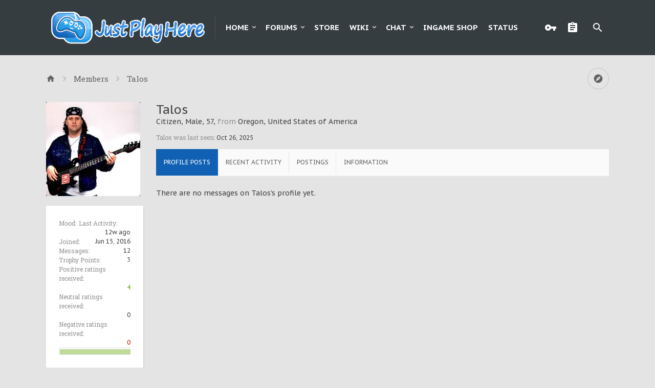

--- FILE ---
content_type: text/css; charset=utf-8
request_url: https://justplayhere.com/css.php?css=EWRdiscord,EWRporta2_Global,dark_postrating,login_bar,member_view,message_simple,moderator_bar,nat_public_css,sidebar_share_page,steam_login_bar,uix_extendedFooter&style=39&dir=LTR&d=1758767497
body_size: 7413
content:
@charset "UTF-8";

/* --- EWRdiscord.css --- */

.discordWidget { float: right; width: 350px; }

.discordInfo { margin-right: 360px; padding: 40px 40px 0; text-align: center; }
/* clearfix */ .discordInfo { zoom: 1; } .discordInfo:after { content: '.'; display: block; height: 0; clear: both; visibility: hidden; }

.discordLink { font-size: 2em; color: #7289DA !important; }

.discordLogin,
#loginBar .discordLogin
{
	display: inline-block;
	width: 200px;
	height: 22px;
	box-sizing: border-box;
	cursor: pointer;
	
	background-color: #7289DA;
	border: #7289DA solid 1px;
	border-radius: 3px;
	padding: 3px;
	
	text-decoration: none;
	color: #FFF !important;
	font-weight: bold;
	font-size: 11px;
	line-height: 14px;
}

	.discordLogin span
	{
		display: block;
		background: url('styles/8wayrun/discord.png') no-repeat;
		background-position: left 0;
		padding-left: 22px;
		white-space: nowrap;
		overflow: hidden;
	}

a.discordLogin:hover,
#loginBar a.discordLogin:hover
{
	text-decoration: none;
}
.discordLogin:active,
#loginBar .discordLogin:active
{
	background-color: #2C2F33;
}

.botRoles li
{
	display: inline-block;
	width: 150px;

}




.copyright { text-align: center; font-size: 11px; margin: 10px; }


	@media (max-width:610px)
	{
		.Responsive .discordWidget { float: none; width: 100%; }
		.Responsive .discordInfo { margin-right: 0; }
	}


/* --- EWRporta2_Global.css --- */

.leftContainer { float: right; margin-left: -260px; width: 100%; }
.leftContent { margin-left: 260px; }
.leftSidebar { float: left; width: 250px; }

.splitWidgets .section:first-child,
.splitWidgets .sectionMain:first-child { margin-top: 0; }

.sidebar.noFloats { float: none; width: auto !important; margin-bottom: 10px; }
.sidebar.a-leftWidgets { float: left; width: 350px; }
.sidebar.a-rightWidgets { margin-left: 360px; }
.sidebar.b-leftWidgets { float: left; width: 350px; }
.sidebar.b-rightWidgets { margin-left: 360px; }
.sidebar.footerWidgets { clear: both; }
/* clearfix */ .splitWidgets { zoom: 1; } .splitWidgets:after { content: '.'; display: block; height: 0; clear: both; visibility: hidden; }

.copyright { text-align: center; font-size: 11px; margin: 10px; }


	@media (max-width:800px)
	{
		.Responsive .leftContainer { float: none; margin: 0 auto; }
		.Responsive .leftContent { margin-left: 0; }
	}
	@media (max-width:610px)
	{
		.Responsive .sidebar.b-leftWidgets { float: none; margin: 0 auto; }
		.Responsive .sidebar.b-rightWidgets { margin-left: 0px; }
	}


/* --- dark_postrating.css --- */

.message .dark_postrating.likesSummary, .dark_postrating { margin-top: 10px; padding-bottom: 2px; min-height: 19px; } 
.messageSimple .dark_postrating { background: transparent; border-bottom: none; /*margin-left: 65px;*/ margin-top: 6px !important; /*border-top: 1px solid #FFFFFF;*/ }

.dark_postrating_table { border-spacing: 5px; border-collapse: separate; }
.dark_postrating_detail { background: #FFFFFF; font-family: 'Trebuchet MS',Helvetica,Arial,sans-serif; color:rgb(144, 144, 144); font-size: 11px; padding: 4px !important; }
.dark_postrating_column { vertical-align: top; padding: 0; margin: 3px; width: 155px; border: 1px solid rgb(250, 250, 250); }
.dark_postrating_column > div { display: block; max-height: 105px; overflow: auto; padding: 7px; }
.dark_postrating_delete { display: block; visibility: hidden; float: left; height: 13px; margin-right: 3px; width: 12px; color: #FF2A56; background: url(styles/dark/cross_small.png) center no-repeat; }
.dark_postrating_column:hover .dark_postrating_moderator { visibility: visible !important; }
.dark_postrating_header strong { font-weight: bold; color:rgb(121, 121, 121);  }
.dark_postrating_header img { vertical-align: middle; position: relative; top: -2px; }
.dark_postrating_header { font-size: 14px; margin-bottom: 2px; padding-bottom: 3px; border-bottom: 1px dotted rgb(250, 250, 250); }
.dark_postrating_column a.username { display: block; /*float: left; clear: left;*/ }
/*.dark_postrating_delete + a.username { width: 125px; }*/

.dark_postrating_member { border-spacing: 0; border-collapse: separate; border-width: 0 1px 0px 1px; border-style: solid; border-color: rgb(250, 250, 250); color: rgb(66, 66, 66); width: 100%; padding: 5px 25px; }
.dark_postrating_member td, .dark_postrating_member th { padding: 2px 4px 1px; text-align: center; }
.dark_postrating_member td { border-width: 1px 0px 0 0; border-style: solid; border-color: rgb(250, 250, 250); }
.dark_postrating_member tr:nth-child(2) td { border-width: 0; }
.dark_postrating_member th { color: rgb(144, 144, 144); font-size: 11px; }
.dark_postrating_member img { vertical-align: text-top; }
.dark_postrating_positive { color: #62A201; }
.dark_postrating_negative { color: #D90B00; }
.dark_postrating_bar { width: 80px; height: 10px; background: transparent; border: 1px solid #ddd; border-radius: 2px; padding: 1px; font-size: 0; }
.dark_postrating_bar_positive { height: 10px; background: #62A201; display: inline-block; opacity: 0.4; font-size: 0; }
.dark_postrating_bar_neutral { height: 10px; background: #bbb; display: inline-block; opacity: 0.4; font-size: 0; }
.dark_postrating_bar_negative { height: 10px; background: #D90B00; display: inline-block; opacity: 0.4; font-size: 0; }
.dark_postrating_bar:hover > div { opacity: 1.0; }
.profilePage .infoBlock dd.dark_postrating_bar_dd:last-child { margin-bottom: 0; }

.dark_postrating_inputlist { display: block; cursor: default; float: right; opacity: 1.0; font-size: 11px; -ms-filter:'alpha(opacity=100)'; filter:alpha(opacity=100) }
.dark_postrating_inputlist.dark_postrating_inputlist_undo li { opacity: 1.0; -ms-filter:'alpha(opacity=100)'; filter:alpha(opacity=100) }
.dark_postrating_inputlist li { display: inline; opacity: 0.5; -ms-filter:'alpha(opacity=50)'; filter:alpha(opacity=50); zoom:1; }
.dark_postrating_ie8 .dark_postrating_inputlist li { display: inline-block }
.dark_postrating_inputlist li:hover { opacity: 1.0; -ms-filter:'alpha(opacity=100)'; filter:alpha(opacity=100) }
li.dark_postrating_textonly { vertical-align: top; display: inline-block; margin: 1px 4px 0 4px; }

.dark_postrating_outputlist { display: block; margin-left: 3px; float: left; font-family: 'Trebuchet MS',Helvetica,Arial,sans-serif; color: rgb(144, 144, 144); font-size: 11px; }
.dark_postrating_outputlist li { display: inline; margin-right: 6px; }
.dark_postrating_outputlist li strong, .dark_postrating_thread_rating strong { font-weight: bold; color: rgb(121, 121, 121); }
.dark_postrating_outputlist li img, .dark_postrating_thread_rating img { vertical-align: text-top; }
.dark_postrating_thread_rating { float: right; font-family: 'Trebuchet MS',Helvetica,Arial,sans-serif; color: rgb(144, 144, 144); font-size: 11px; margin-left: 10px; }
.discussionListItem .iconKey span ~ .dark_postrating_thread_rating { margin-right: 10px; }


.dark_postrating_hide_post { display: none }
.message > .dark_postrating_hide_post { display: block !important }

.pairsJustified .dark_postrating_bar_dd { width: 100%; }
.pairsJustified .dark_postrating_bar_dd div { margin: 1px auto 5px auto; }
.pairsJustified .dark_postrating_bar_dd + dd { float: left; width: 100%; text-align: left; }

/* fix above sig float bug */
.message .messageMeta { margin: 0 !important;}


@media (max-width:480px)
{
	.dark_postrating_column { display: block; float: left; }
}


/* --- login_bar.css --- */

/** Login bar basics **/

#loginBar .pageContent 
{
	font-size: 13px;
color: #B6B6B6;
background-color: #FFFFFF;

}

	

	#loginBar .pageContent
	{
		padding-top: 0;
		position: relative;
		_height: 0px;
	}

	#loginBar a
	{
		color: rgb(98, 98, 98);

	}

	#loginBar form
	{
		padding: 25px 0;
margin: 0 auto;
display: none;
line-height: 20px;
position: relative;

	}

		#loginBar .xenForm .ctrlUnit,
		#loginBar .xenForm .ctrlUnit > dt label
		{
			margin: 0;
			border: none;
		}

		#loginBar .xenForm .ctrlUnit > dd
		{
			position: relative;
		}

	#loginBar .lostPassword,
	#loginBar .lostPasswordLogin
	{
		font-size: 11px;
	}

	#loginBar .rememberPassword
	{
		font-size: 11px;
	}

	#loginBar .textCtrl
	{
		
	}

	#loginBar .textCtrl[type=text]
	{
		
	}

	#loginBar .textCtrl:-webkit-autofill /* http://code.google.com/p/chromium/issues/detail?id=1334#c35 */
	{
		background:  !important;
		color: ;
	}

	#loginBar .textCtrl:focus
	{
		
	}

	#loginBar input.textCtrl.disabled
	{
		color: rgb(144, 144, 144);

	}

	#loginBar .button
	{
		min-width: 85px;
		*width: 85px;
	}

		#loginBar .button.primary
		{
			font-weight: bold;
		}

/** changes when eAuth is present **/

#loginBar form.eAuth
{
	-x-max-width: 720px; /* normal width + 170px */
}

	#loginBar form.eAuth .ctrlWrapper
	{
		border-right:  1px dotted rgb(182, 182, 182); border-right:  1px dotted rgba(182, 182, 182, .5); _border-right:  1px dotted rgb(182, 182, 182);
		margin-right: 220px;
		box-sizing: border-box;
	}

	#loginBar form.eAuth #eAuthUnit
	{
		position: absolute;
		top: 0px;
		right: 0;
		width: 200px;
	}

		#eAuthUnit li
		{
			margin-top: 10px;
			line-height: 0;
		}

/** handle **/

#loginBar #loginBarHandle label 
{
	font-weight: bold;
font-size: 11px;
text-decoration: none;
background-color: #FFFFFF;
padding: 0 15px;
border-top-left-radius: 0;
border-top-right-radius: 0;
border-bottom-right-radius: 1px;
border-bottom-left-radius: 1px;
position: absolute;
right: 0;
display: inline-block;
text-align: center;
z-index: 1;
line-height: 30px;
text-transform: uppercase;
height: 30px;

}


@media (max-width:800px)
{
	.Responsive #loginBar form.eAuth .ctrlWrapper
	{
		border-right: none;
		margin-right: 0;
		padding-top: 25px;
	}

	.Responsive #loginBar form.eAuth #eAuthUnit
	{
		position: static;
		width: 200px;
		margin: 0 auto;
	}
}
@media (max-width:610px)
{
	.Responsive #loginBar .xenForm .ctrlUnit > dd {padding-left: 0; padding-right: 0;}
	.Responsive #loginBar form.eAuth #eAuthUnit {width: auto; margin-left: 25px; margin-right: 25px;}
}



/* --- member_view.css --- */

.profilePage
{
	
}

/* clearfix */ .profilePage { zoom: 1; } .profilePage:after { content: '.'; display: block; height: 0; clear: both; visibility: hidden; }

.profilePage .mast
{
	float: left;
	width: 190px;
	padding-right: 10px;
	border-right: 1px solid rgb(250, 250, 250);
}

.profilePage .mainProfileColumn
{
	margin-left: 200px;
	border-left: 1px solid rgb(250, 250, 250);
	zoom: 1;
}

/** ************************ **/

.profilePage .mast .section
{
}

	.profilePage .mast .sectionFooter
	{
		border-left: 1px solid rgb(250, 250, 250);
		border-right: 1px solid rgb(250, 250, 250);
		text-align: right;
	}

/** ************************ **/

.profilePage .mast .followBlocks .section
{
	margin-bottom: 20px;
}

.profilePage .mast .followBlocks .primaryContent.avatarHeap
{
	border: 1px solid rgb(250, 250, 250);
	border-top: none;
}

/** ************************ **/

.profilePage .mast .section.infoBlock
{
	margin: 15px 0;
border-radius: 1px;
box-shadow: 1px 2px 3px rgba(0,0,0,.1);

}

	.profilePage .mast .section.infoBlock .primaryContent,
	.profilePage .mast .section.infoBlock .secondaryContent
	{
		overflow: hidden;
	}

	.profilePage .mast .section.infoBlock .primaryContent:last-child,
	.profilePage .mast .section.infoBlock .secondaryContent:last-child
	{
		border: none;
	}

	.profilePage .infoBlock dt
	{
		font-size: 12px;

	}

	.profilePage .infoBlock dd
	{
		font-size: 12px;

	}

	.profilePage .infoBlock .dob,
	.profilePage .infoBlock .age
	{
		white-space: nowrap;
	}

	.profilePage .mast .shareControl
	{
		margin-top: 10px;
	}

	.profilePage .mast .sharePage iframe
	{
		width: 160px;
		height: 20px;
	}

/* ***************************** */
/** [ Items...........(count) ] **/

.textWithCount
{
	overflow: hidden; zoom: 1;
}

	

	.textWithCount .count
	{
		float: right;
	}

		.textWithCount.subHeading .text
		{
			color: rgb(66, 66, 66);
		}

		.textWithCount.subHeading .count
		{
			margin: -3px 0;
			padding: 2px 6px;
			border-radius: 5px;
			border: 1px solid rgb(242, 242, 242);
			background-color: rgb(255,255,255);
			color: rgb(66, 66, 66);
		}

/** ************************ **/

.profilePage .primaryUserBlock
{
	border-top: 1px solid rgb(250, 250, 250);
}

.profilePage .primaryUserBlock .mainText
{
	padding-bottom: 36px;
}

	.profilePage .primaryUserBlock .followBlock
	{
		float: right;
		font-size: 11px;
		text-align: right;
	}

		.profilePage .primaryUserBlock .followBlock li
		{
			float: right;
			margin-left: 10px;
		}

		.profilePage .primaryUserBlock .followBlock .muted
		{
			font-size: 10px;
			clear: both;
		}

	.profilePage .primaryUserBlock h1
	{
		font-size: 18pt;

	}

	.profilePage .primaryUserBlock .userBlurb
	{
		margin-bottom: 5px;
	}

	.profilePage .primaryUserBlock .userBanners .userBanner
	{
		display: inline-block;
		margin-bottom: 5px;
	}

	.profilePage .primaryUserBlock .userStatus
	{
		font-size: 14px;
font-family: 'PT Sans Caption', sans-serif;
line-height: 1.4;


		font-style: italic;
font-size: 9pt;
color: rgb(98, 98, 98);
padding: 15px;
margin: 15px 0;
background-color: #FFFFFF;
border-left: solid 3px #2096e1;

	}

	.profilePage .primaryUserBlock .lastActivity
	{
		font-size: 12px;
margin-top: 15px;
margin-bottom: 15px;

	}

		.profilePage .primaryUserBlock .userStatus .DateTime
		{
			color: rgb(144, 144, 144);
			font-size: 10px;
		}

	.profilePage .primaryUserBlock .primaryContent,
	.profilePage .primaryUserBlock .secondaryContent
	{
		padding-left: 0;
		border: none;
	}

.profilePage .moderatorToolsPopup.Popup .PopupControl.PopupOpen
{
	background-image: none;
}

.profilePage .tabs.mainTabs
{
	padding: 0 0;
	margin-top: -23px;
	min-height: 23px;
	height: auto;
	position: relative; /* ensure separate stacking context from .mainText */
	background: #FFFFFF;
}

	.profilePage .tabs.mainTabs li a
	{
		

		line-height: 22px;
		height: 22px;

		
	}

		.profilePage .tabs.mainTabs li a:hover
		{
			
		}

	.profilePage .tabs.mainTabs li.active a
	{
		
	}

.profilePage .profileContent
{
	margin-left: 0;
}

	.profilePage .profilePoster
	{
		padding-bottom: 10px;
		position: relative;
	}

		.profilePage .profilePoster textarea
		{
			height: 54px;
			width: 100%;
			box-sizing: border-box;
			*width: 98%;
			resize: vertical;
		}

		.profilePage .profilePoster .submitUnit
		{
			margin-top: 5px;
			text-align: right;
		}

.profilePage .profileContent .InlineMod
{
	overflow: hidden; zoom: 1;

}

.contactInfo,
.aboutPairs
{
	max-width: 500px;
}

	.contactInfo dl,
	.aboutPairs dl
	{
		margin-bottom: 5px;
	}

	.contactInfo dt,
	.aboutPairs dt
	{
		width: 30%;
	}

	.contactInfo dd,
	.aboutPairs dd
	{
		width: 68%;
	}

.aboutPairs
{
	margin-bottom: 1em;
}

.signature
{
	font-size: 14px;
font-family: 'PT Sans Caption', sans-serif;
line-height: 1.4;


	/*border: 1px solid rgb(250, 250, 250);
	padding: 10px;*/
}

.profilePage .eventList li
{
	padding-left: 0;
}

.profilePage .eventList:first-of-type li:first-child
{
	padding-top: 0;
}

.profilePage .searchResult:first-child
{
	margin-top: -5px;
}


@media (max-width:610px)
{
	.Responsive .profilePage
	{
		display: table;
		table-layout: fixed;
		width: 100%;
		box-sizing: border-box;
	}

	.Responsive .profilePage .mast
	{
		display: table-footer-group;

		float: none;
		padding-right: 0;
		border-right: none;
		margin: 0 auto;
		margin-top: 10px;
	}

	.Responsive .profilePage .avatarScaler
	{
		text-align: center;
	}

	.Responsive .profilePage .mast .sharePage
	{
		display: none;
	}

	.Responsive .profilePage .profileContent
	{
		margin-left: 0;
	}

	.Responsive .profilePage .mainProfileColumn
	{
		display: table-header-group;

		margin-left: 0;
		border-left: none;
		border-bottom: 1px solid rgb(242, 242, 242);
		padding-bottom: 10px;
	}

	.Responsive .profilePage .mast > *
	{
		max-width: 192px;
		margin-left: auto;
		margin-right: auto;
	}

	.Responsive .warningList .warningName
	{
		width: 30%;
	}
}

@media (max-width:480px)
{
	.Responsive .warningList .warningExpiry
	{
		display: none;
	}

	.Responsive .warningList .warningName
	{
		width: 40%;
	}
}

@media (max-width:340px)
{
	.Responsive .profilePage .mast > *
	{
		max-width: none;
	}
}


/* --- message_simple.css --- */

/* inline mod stuff */

.messageSimpleList .messageSimple.InlineModChecked
{
	background-color: rgb(204, 241, 252);

}

/* note that .messageSimple needs to be enclosed in a .messageSimpleList container */

.messageSimpleList.topBorder
{
	border-top: 1px rgb(250, 250, 250) solid;
	padding-bottom: 5px;
}

.messageSimple
{
	overflow: hidden; zoom: 1;

	padding: 0;
	padding-bottom: 10px;
	
	margin: 10px 0;
}

.messageSimpleList.contained .messageSimple
{
	padding: 10px;
	margin: 0;
}

.messageSimple .avatar
{
	float: left;
	font-size: 0;
}

.messageSimple .messageInfo
{
	margin-left: 65px;
}

	.messageSimple .messageContent
	{
		min-height: 35px;
	}

		.messageSimple .messageContent article,
		.messageSimple .messageContent blockquote
		{
			display: inline;
		}

	.messageSimple .poster
	{
		font-weight: bold;
	}

.messageSimple .messageMeta
{
	overflow: hidden; zoom: 1;
	font-size: 11px;
	line-height: 14px;
	padding-top: 5px;
}

	.messageSimple .privateControls
	{
		float: left;
	}

		.messageSimple .privateControls .item
		{
			float: left;
			margin-right: 10px;
		}

	.messageSimple .publicControls
	{
		float: right;
	}

		.messageSimple .publicControls .item
		{
			float: left;
			margin-left: 10px;
		}

	.messageNotices li
	{
		font-size: 12px;
color: rgb(98, 98, 98);
background-color: rgb(242, 242, 242);
padding: 15px;
margin-bottom: 15px;
border: 1px solid #B6B6B6;
border-radius: 1px;

	}
	
		.messageNotices .icon
		{
			float: right;
			width: 16px;
			height: 16px;
			background: url('styles/xenith/xenforo/xenforo-ui-sprite.png') no-repeat 1000px 1000px;
		}
	
			.messageNotices .warningNotice .icon { background-position: -48px -32px; }		
			.messageNotices .deletedNotice .icon { background-position: -64px -32px; }		
			.messageNotices .moderatedNotice .icon {background-position: -32px -16px; }


/* deleted / ignored message placeholder */

.messageSimpleList .messageSimple.placeholder
{
	border: none;
	margin: 10px 0;
	padding: 0;
}

.messageSimpleList .placeholder .placeholderContent
{
	overflow: hidden; zoom: 1;
	border: 1px solid rgb(250, 250, 250);
	background: #FFFFFF url('styles/xenith/xenforo/gradients/category-23px-light.png') repeat-x top;
	padding: 5px;
	border-radius: 5px;
	color: rgb(197, 197, 197);
	font-size: 11px;
}

	.messageSimpleList .placeholder a.avatar
	{
		float: left;
		margin-right: 5px;
		display: block;
	}
		
		.messageSimpleList .placeholder a.avatar img
		{
			width: 24px;
			height: 24px;
			display: block;
		}
	
	.messageSimpleList .placeholder .privateControls
	{
		margin-top: 2px;
	}
	
/* likes and comments */

.messageSimple .messageResponse
{
	margin-top: 10px;
	font-size: 11px;
	max-width: 450px;
	_width: 450px;
}

.messageSimple .comment,
.messageSimple .secondaryContent
{
	overflow: hidden; zoom: 1;
	margin-top: 2px;
	padding: 5px;
}

	.messageSimple .comment .avatar img
	{
		float: left;
		width: 32px;
		height: 32px;
	}

	.messageSimple .comment .commentInfo,
	.messageSimple .comment .elements
	{
		margin-left: 42px;
	}
	
		.messageSimple .comment .commentInfo .likesSummary
		{
			background: none;
			border: none;
			padding: 5px 0 0;
		}

	.messageSimple .comment .commentContent
	{
		min-height: 19px;
	}
	
	.messageSimple .comment.deleted .commentContent
	{
		color: rgb(197, 197, 197);
		font-size: 11px;
	}

		.messageSimple .commentContent article,
		.messageSimple .commentContent blockquote
		{
			display: inline;
		}
		
	.messageSimple .comment .commentControls
	{
		margin-top: 5px;
	}
	
		.messageSimple .comment .commentControls .item
		{
			margin-left: 10px;
		}
			

.messageSimple .comment textarea
{
	display: block;
	width: 100%;
	box-sizing: border-box;
	*width: 96%;
	max-height: 100px;
	resize: vertical;
}

.messageSimple .comment .submit
{
	margin-top: 5px;
	text-align: right;
}


@media (max-width:480px)
{
	.Responsive .messageSimple > .avatar img
	{
		width: 32px;
		height: 32px;
	}

	.Responsive .messageSimple .messageInfo
	{
		margin-left: 46px;
	}
}


/* --- moderator_bar.css --- */

#moderatorBar
{
	background-color: rgb(66, 66, 66);
	border-bottom: 1px solid rgb(197, 197, 197);	
	font-size: 11px;
}

/*#moderatorBar
{
	box-shadow: 0 0 5px #B6B6B6;
	width: 100%;
	position: fixed;
	top: 0px;
	z-index: 100;
}

body
{
	padding-top: 25px;
}*/

/* clearfix */ #moderatorBar { zoom: 1; } #moderatorBar:after { content: '.'; display: block; height: 0; clear: both; visibility: hidden; }

#moderatorBar .pageContent
{
	padding: 2px 0;
	overflow: auto;
}

#moderatorBar a
{
	display: inline-block;
	padding: 2px 10px;
	border-radius: 3px;
}

#moderatorBar a,
#moderatorBar .itemCount
{
	color: rgb(242, 242, 242);
}

	#moderatorBar a:hover
	{
		text-decoration: none;
		background-color: rgb(98, 98, 98);
		color: rgb(250, 250, 250);
	}

/* TODO: maybe sort out the vertical alignment of the counters so they they are properly centered */

#moderatorBar .itemLabel,
#moderatorBar .itemCount
{
	display: inline-block;
	height: 16px;
	line-height: 16px;
}

#moderatorBar .itemCount
{	
	background: rgb(98, 98, 98);
	padding-left: 6px;
	padding-right: 6px;
	
	text-align: center;
	
	font-weight: bold;
	
	border-radius: 2px;
	text-shadow: none;
}

	#moderatorBar .itemCount.alert
	{
		background: #e03030;
		color: white;
		box-shadow: 2px 2px 5px rgba(0,0,0, 0.25);
	}
	
#moderatorBar .adminLink
{
	float: right;
}

#moderatorBar .permissionTest,
#moderatorBar .permissionTest:hover
{
	background: #e03030;
	color: white;
	box-shadow: 2px 2px 5px rgba(0,0,0, 0.25);
	font-weight: bold;
}

/* --- nat_public_css.css --- */

.natMenuLevel0
{
	padding-left: 0px;
}

.natMenuLevel1
{
	padding-left: 10px;
}

.natMenuLevel2
{
	padding-left: 20px;
}

.natMenuLevel3
{
	padding-left: 30px;
}

.natMenuLevel4
{
	padding-left: 40px;
}

.natMenuLevel5
{
	padding-left: 50px;
}

.natMenuLevel6
{
	padding-left: 60px;
}

.natMenuLevel7
{
	padding-left: 70px;
}

.natMenuLevel8
{
	padding-left: 80px;
}

.natMenuLevel9
{
	padding-left: 90px;
}

.natMenuLevel10
{
	padding-left: 100px;
}



/* STYLING TO MAKE COLUMN MENUS WORK */
div.natJSMenuColumns
{
	background-color: #FFFFFF;
	background-color: rgba(255, 255, 255, 0.96);
}

/* STYLING TO MAKE COLUMN MENUS WORK */
div.natJSMenuColumns ul
{
	float: left;
	border-bottom: 0px;
	background-color: transparent !important;
	max-height: none !important;
}







/* --- sidebar_share_page.css --- */

.sidebar .sharePage .shareControl
{
	margin-top: 10px;
	min-height: 23px;
}

.sidebar .sharePage iframe
{
	width: 200px;
	height: 20px;
}

.sidebar .sharePage iframe.fb_ltr
{
	_width: 200px !important;
}

.sidebar .sharePage .facebookLike iframe
{
	z-index: 52;
}

.mast .sharePage .secondaryContent
{
	overflow: visible !important;
}




@media (max-width:480px)
{
	.Responsive .sidebar .sharePage
	{
		display: none;
	}
}


/* --- steam_login_bar.css --- */


    a.steamLogin,
    #loginBar a.steamLogin
    {
        display: inline-block;
        width: 200px;
        height: 22px;
        box-sizing: border-box;
        cursor: pointer;
        text-align: left;
        
        background: #91bb43;
        background: -moz-linear-gradient(top, #91bb43 0%, #6d9c32 100%);
        background: -webkit-gradient(linear, left top, left bottom, color-stop(0%,#91bb43), color-stop(100%,#6d9c32));
        background: -webkit-linear-gradient(top, #91bb43 0%,#6d9c32 100%);
        background: -o-linear-gradient(top, #91bb43 0%,#6d9c32 100%);
        background: -ms-linear-gradient(top, #91bb43 0%,#6d9c32 100%);
        background: linear-gradient(to bottom, #91bb43 0%,#6d9c32 100%);
        filter: progid:DXImageTransform.Microsoft.gradient( startColorstr='#91bb43', endColorstr='#6d9c32',GradientType=0 );
        
        border: #333 solid 1px;
        border-radius: 3px;
        padding: 3px 0px 3px 0px;
        
        color: #fff !important;
        font-weight: bold;
        font-size: 11px;
        line-height: 14px;
    }

        a.steamLogin span
        {
            display: block;
            background: url('styles/default/steamauth/steam-icon.png') no-repeat;
            background-position: -2px -3px;
            padding-left: 26px;
            white-space: nowrap;
            overflow: hidden;
        }
        
    a.steamLogin:hover,
    #loginBar a.steamLogin:hover,
    a.steamLogin:active,
    #loginBar a.steamLogin:active
    {
        text-decoration: none;
    }
    
    

/* --- uix_extendedFooter.css --- */





	
	
	
	
	
	







	.bigFooter .pageContent
	{
		color: rgb(197, 197, 197);
background-color: rgb(54, 62, 64);
padding-top: 25px;
padding-right: 25px;
padding-left: 25px;
margin-top: 25px;
margin-bottom: 0;
border-radius: 1px;
clear: both;


		
			margin-bottom: 0;
			margin-top: 0;
		
	}

	.bigFooterRow--mainRow {
		margin-left: -20px;
		margin-right: -20px;
	}

	.hasFlexbox .bigFooterRow--mainRow {
		display: -ms-flexbox;
		display: -webkit-flex;
		display: flex;

		-ms-flex-wrap: wrap;
		-webkit-flex-wrap: wrap;
		flex-wrap: wrap;
	}

	.bigFooterCol
	{
		vertical-align: top;
		box-sizing: border-box;

		padding-right: 20px;
padding-left: 20px;
border-color:  rgb(255, 255, 255); border-color:  rgba(255, 255, 255, .1); _border-color:  rgb(255, 255, 255);
line-height: 180%;

	}

	.hasFlexbox .bigFooterCol {
		-ms-flex: 1 1 260px;
		-webkit-flex: 1 1 260px;
		flex: 1 1 260px;
	}

	

	

	

	

	.bigFooterHeader
	{
		font-weight: bold;
font-size: 16px;
font-family: 'Roboto Slab', serif;
color: rgba(255, 255, 255, .3);
padding-top: 15px;
padding-bottom: 15px;
text-transform: uppercase;
;
	}

	.bigFooterHeader a { color: inherit }

	.bigFooterHeader .uix_icon
	{
		color: rgb(98, 98, 98);
margin-right: 15px;
display: inline-block;

	}

	.bigFooterCol a
	{
		color: #FFFFFF;
text-decoration: none;

	}

	.bigFooterCol a:hover
	{
		color: #1061b3;

	}

	.bigFooterCol .footerMenu
	{
		margin-bottom: 15px;
	}

	.bigFooterCol .footerMenu a
	{
		padding: 8px 0;
border-bottom:  1px solid rgb(255,255,255); border-bottom:  1px solid rgba(255,255,255, .15); _border-bottom:  1px solid rgb(255,255,255);
display: block;

	}

	.bigFooterCol .widget-container
	{
		 background: none;
		 padding: 0;
		 margin: 0;
		 border: none;
		 border-radius: 0;
		 box-shadow: none;
	}

	@media (max-width: 480px)
	{
		.Responsive .bigFooterHeader {text-align: center;}
		.Responsive .bigFooterHeader .uix_icon {
			display: block;
			font-size: 48px;
			margin: 0;
			margin-bottom: 25px;
		}

		.Responsive .bigFooterRow--mainRow {text-align: center;}
	}



















--- FILE ---
content_type: application/javascript
request_url: https://justplayhere.com/js/xenforo/quick_reply_profile.js?_v=64ad819b
body_size: 2260
content:
/*
 * XenForo quick_reply_profile.min.js
 * Copyright 2010-2017 XenForo Ltd.
 * Released under the XenForo License Agreement: http://xenforo.com/license-agreement
 */
var $jscomp=$jscomp||{};$jscomp.scope={};$jscomp.findInternal=function(a,e,c){a instanceof String&&(a=String(a));for(var d=a.length,b=0;b<d;b++){var f=a[b];if(e.call(c,f,b,a))return{i:b,v:f}}return{i:-1,v:void 0}};$jscomp.ASSUME_ES5=!1;$jscomp.ASSUME_NO_NATIVE_MAP=!1;$jscomp.ASSUME_NO_NATIVE_SET=!1;$jscomp.defineProperty=$jscomp.ASSUME_ES5||"function"==typeof Object.defineProperties?Object.defineProperty:function(a,e,c){a!=Array.prototype&&a!=Object.prototype&&(a[e]=c.value)};
$jscomp.getGlobal=function(a){return"undefined"!=typeof window&&window===a?a:"undefined"!=typeof global&&null!=global?global:a};$jscomp.global=$jscomp.getGlobal(this);$jscomp.polyfill=function(a,e,c,d){if(e){c=$jscomp.global;a=a.split(".");for(d=0;d<a.length-1;d++){var b=a[d];b in c||(c[b]={});c=c[b]}a=a[a.length-1];d=c[a];e=e(d);e!=d&&null!=e&&$jscomp.defineProperty(c,a,{configurable:!0,writable:!0,value:e})}};
$jscomp.polyfill("Array.prototype.find",function(a){return a?a:function(a,c){return $jscomp.findInternal(this,a,c).v}},"es6","es3");
!function(a,e,c,d){XenForo.ProfilePoster=function(a){this.__construct(a)};XenForo.ProfilePoster.prototype={__construct:function(b){this.$form=b.bind({AutoValidationBeforeSubmit:a.context(this,"beforeSubmit"),AutoValidationComplete:a.context(this,"formValidated")});XenForo.isPositive(b.data("hide-submit"))&&(b.find(".submitUnit").hide(),b.find(".StatusEditor").focus(function(a){b.find(".submitUnit").show()}));this.listTarget=b.data("target")||"#ProfilePostList";this.submitEnableCallback=XenForo.MultiSubmitFix(this.$form)},
beforeSubmit:function(a){},formValidated:function(b){b.ajaxData._redirectTarget&&(e.location=b.ajaxData._redirectTarget);this.submitEnableCallback&&this.submitEnableCallback();this.$form.find("input:submit").blur();b.ajaxData.statusHtml&&a("#UserStatus").html(b.ajaxData.statusHtml).xfActivate();if(XenForo.hasTemplateHtml(b.ajaxData)){var c=this.listTarget;new XenForo.ExtLoader(b.ajaxData,function(){a("#NoProfilePosts").remove();a(b.ajaxData.templateHtml).xfInsert("prependTo",c)})}var d;(d=this.$form.find('textarea[name="message"]').val("").trigger("XFRecalculate").blur().data("XenForo.StatusEditor"))&&
d.update();return!1}};XenForo.register("#ProfilePoster","XenForo.ProfilePoster")}(jQuery,this,document);
